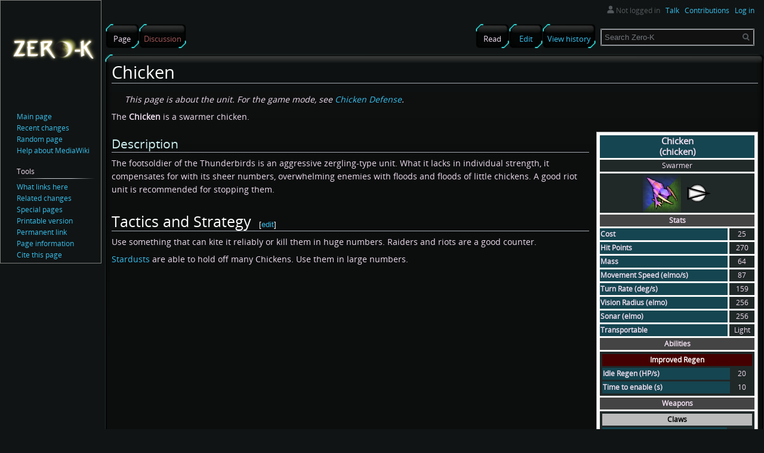

--- FILE ---
content_type: text/html; charset=UTF-8
request_url: https://zero-k.info/mediawiki/Chicken
body_size: 36583
content:
<!DOCTYPE html>
<html class="client-nojs" lang="en" dir="ltr">
<head>
<meta charset="UTF-8"/>
<title>Chicken - Zero-K</title>
<script>document.documentElement.className="client-js";RLCONF={"wgCanonicalNamespace":"","wgCanonicalSpecialPageName":!1,"wgNamespaceNumber":0,"wgPageName":"Chicken","wgTitle":"Chicken","wgCurRevisionId":9395,"wgRevisionId":9395,"wgArticleId":463,"wgIsArticle":!0,"wgIsRedirect":!1,"wgAction":"view","wgUserName":null,"wgUserGroups":["*"],"wgCategories":["Units"],"wgBreakFrames":!1,"wgPageContentLanguage":"en","wgPageContentModel":"wikitext","wgSeparatorTransformTable":["",""],"wgDigitTransformTable":["",""],"wgDefaultDateFormat":"dmy","wgMonthNames":["","January","February","March","April","May","June","July","August","September","October","November","December"],"wgMonthNamesShort":["","Jan","Feb","Mar","Apr","May","Jun","Jul","Aug","Sep","Oct","Nov","Dec"],"wgRelevantPageName":"Chicken","wgRelevantArticleId":463,"wgRequestId":"cc4b0e10f1dabb099fb86e8a","wgCSPNonce":!1,"wgIsProbablyEditable":!0,"wgRelevantPageIsProbablyEditable":!0,"wgRestrictionEdit":[],"wgRestrictionMove":[]
,"wgMediaViewerOnClick":!0,"wgMediaViewerEnabledByDefault":!0};RLSTATE={"site.styles":"ready","noscript":"ready","user.styles":"ready","user":"ready","user.options":"ready","user.tokens":"loading","mediawiki.legacy.shared":"ready","mediawiki.legacy.commonPrint":"ready","mediawiki.skinning.interface":"ready","skins.vector.styles":"ready"};RLPAGEMODULES=["site","mediawiki.page.startup","mediawiki.page.ready","mediawiki.searchSuggest","ext.HighlightjsIntegration","skins.vector.js"];</script>
<script>(RLQ=window.RLQ||[]).push(function(){mw.loader.implement("user.tokens@tffin",function($,jQuery,require,module){/*@nomin*/mw.user.tokens.set({"editToken":"+\\","patrolToken":"+\\","watchToken":"+\\","csrfToken":"+\\"});
});});</script>
<link rel="stylesheet" href="/mediawiki/load.php?lang=en&amp;modules=mediawiki.legacy.commonPrint%2Cshared%7Cmediawiki.skinning.interface%7Cskins.vector.styles&amp;only=styles&amp;skin=vector"/>
<script async="" src="/mediawiki/load.php?lang=en&amp;modules=startup&amp;only=scripts&amp;raw=1&amp;skin=vector"></script>
<meta name="ResourceLoaderDynamicStyles" content=""/>
<link rel="stylesheet" href="/mediawiki/load.php?lang=en&amp;modules=site.styles&amp;only=styles&amp;skin=vector"/>
<meta name="generator" content="MediaWiki 1.34.1"/>
<link rel="alternate" type="application/x-wiki" title="Edit" href="/mediawiki/index.php?title=Chicken&amp;action=edit"/>
<link rel="edit" title="Edit" href="/mediawiki/index.php?title=Chicken&amp;action=edit"/>
<link rel="shortcut icon" href="/favicon.ico"/>
<link rel="search" type="application/opensearchdescription+xml" href="/mediawiki/opensearch_desc.php" title="Zero-K (en)"/>
<link rel="EditURI" type="application/rsd+xml" href="//zero-k.info/mediawiki/api.php?action=rsd"/>
<link rel="license" href="https://creativecommons.org/licenses/by-sa/3.0/"/>
<link rel="alternate" type="application/atom+xml" title="Zero-K Atom feed" href="/mediawiki/index.php?title=Special:RecentChanges&amp;feed=atom"/>
<!--[if lt IE 9]><script src="/mediawiki/resources/lib/html5shiv/html5shiv.js"></script><![endif]-->
</head>
<body class="mediawiki ltr sitedir-ltr mw-hide-empty-elt ns-0 ns-subject mw-editable page-Chicken rootpage-Chicken skin-vector action-view">
<div id="mw-page-base" class="noprint"></div>
<div id="mw-head-base" class="noprint"></div>
<div id="content" class="mw-body" role="main">
	<a id="top"></a>
	
	<div class="mw-indicators mw-body-content">
</div>

	<h1 id="firstHeading" class="firstHeading" lang="en">Chicken</h1>
	
	<div id="bodyContent" class="mw-body-content">
		<div id="siteSub" class="noprint">From Zero-K</div>
		<div id="contentSub"></div>
		
		
		
		<div id="jump-to-nav"></div>
		<a class="mw-jump-link" href="#mw-head">Jump to navigation</a>
		<a class="mw-jump-link" href="#p-search">Jump to search</a>
		<div id="mw-content-text" lang="en" dir="ltr" class="mw-content-ltr"><div class="mw-parser-output"><dl><dd><i>This page is about the unit. For the game mode, see <a href="/mediawiki/Chicken_Defense" title="Chicken Defense">Chicken Defense</a>.</i></dd></dl>
<p>The <b>Chicken</b> is a swarmer chicken.
</p>
<table class="infobox" style="width:22em"><tbody><tr><th colspan="2" style="text-align:center;font-size:125%;font-weight:bold">Chicken<br />(chicken)</th></tr><tr><td colspan="2" style="text-align:center">
Swarmer</td></tr><tr><td colspan="2" style="text-align:center">
<img src="//manual.zero-k.info/unitpics/chicken.png" alt="Chicken" />&#32;<img src="//manual.zero-k.info/icons/chicken.png" height="48" alt="chicken" /></td></tr><tr><th colspan="2" style="text-align:center;background:#444;">Stats</th></tr><tr><th scope="row">Cost</th><td style="text-align: center;">
25</td></tr><tr><th scope="row">Hit Points</th><td style="text-align: center;">
270</td></tr><tr><th scope="row">Mass</th><td style="text-align: center;">
64</td></tr><tr><th scope="row">Movement Speed (elmo/s)</th><td style="text-align: center;">
87</td></tr><tr><th scope="row">Turn Rate (deg/s)</th><td style="text-align: center;">
159</td></tr><tr><th scope="row">Vision Radius (elmo)</th><td style="text-align: center;">
256</td></tr><tr><th scope="row">Sonar (elmo)</th><td style="text-align: center;">
256</td></tr><tr><th scope="row">Transportable</th><td style="text-align: center;">
Light</td></tr><tr><th colspan="2" style="text-align:center;background:#444;">Abilities</th></tr><tr><td colspan="2" style="text-align:center;text-align: center;">
<table class="infobox" style="padding:0;border:none;margin:0;width:auto;min-width:100%;font-size:100%;clear:none;float:none;background-color:transparent"><tbody><tr><th colspan="2" style="text-align:center;color:#fff; background:#400;">Improved Regen</th></tr><tr><th scope="row">Idle Regen (HP/s)</th><td style="text-align: center;">
20</td></tr><tr><th scope="row">Time to enable (s)</th><td style="text-align: center;">
10</td></tr></tbody></table></td></tr><tr><th colspan="2" style="text-align:center;background:#444;">Weapons</th></tr><tr><td colspan="2" style="text-align:center;text-align: center;">
<table class="infobox" style="padding:0;border:none;margin:0;width:auto;min-width:100%;font-size:100%;clear:none;float:none;background-color:transparent"><tbody><tr><th colspan="2" style="text-align:center;color:#000; background:#bbb;">Claws</th></tr><tr><th scope="row">Damage</th><td style="text-align: center;">
80</td></tr><tr><th scope="row">Reload Time (s)</th><td style="text-align: center;">
1.20</td></tr><tr><th scope="row">Damage per Second</th><td style="text-align: center;">
67</td></tr><tr><th scope="row">Range (elmo)</th><td style="text-align: center;">
80</td></tr><tr><th scope="row">Projectile Speed (elmo/s)</th><td style="text-align: center;">
500</td></tr><tr><th scope="row">Firing arc (deg)</th><td style="text-align: center;">
120</td></tr><tr><td colspan="2" style="text-align:center;text-align: center;">
Ignores shields</td></tr><tr><td colspan="2" style="text-align:center;text-align: center;">
Water capable</td></tr></tbody></table></td></tr></tbody></table>
<h2><span class="mw-headline" id="Description">Description</span></h2>
<p>The footsoldier of the Thunderbirds is an aggressive zergling-type unit. What it lacks in individual strength, it compensates for with its sheer numbers, overwhelming enemies with floods and floods of little chickens. A good riot unit is recommended for stopping them.
</p>
<h1><span class="mw-headline" id="Tactics_and_Strategy">Tactics and Strategy</span><span class="mw-editsection"><span class="mw-editsection-bracket">[</span><a href="/mediawiki/index.php?title=Chicken&amp;action=edit&amp;section=1" title="Edit section: Tactics and Strategy">edit</a><span class="mw-editsection-bracket">]</span></span></h1>
<p>Use something that can kite it reliably or kill them in huge numbers. Raiders and riots are a good counter.
</p><p><a href="/mediawiki/Stardust" title="Stardust">Stardusts</a> are able to hold off many Chickens. Use them in large numbers.
</p>
<div role="navigation" class="navbox" aria-labelledby="Units" style="padding:3px"><table class="nowraplinks collapsible uncollapsed navbox-inner" style="border-spacing:0;background:transparent;color:inherit"><tbody><tr><th scope="col" class="navbox-title" colspan="2"><div class="plainlinks hlist navbar mini"><ul><li class="nv-view"><a href="/mediawiki/Template:Navbox_units" title="Template:Navbox units"><abbr title="View this template" style=";;background:none transparent;border:none;">v</abbr></a></li><li class="nv-talk"><a href="/mediawiki/Template_talk:Navbox_units" title="Template talk:Navbox units"><abbr title="Discuss this template" style=";;background:none transparent;border:none;">t</abbr></a></li><li class="nv-edit"><a rel="nofollow" class="external text" href="//zero-k.info/mediawiki/index.php?title=Template:Navbox_units&amp;action=edit"><abbr title="Edit this template" style=";;background:none transparent;border:none;">e</abbr></a></li></ul></div><div id="Units" style="font-size:114%"><a href="/mediawiki/Units" title="Units">Units</a></div></th></tr><tr style="height:2px"><td colspan="2"></td></tr><tr><th scope="row" class="navbox-group"><a href="/mediawiki/Cloakbot_Factory" title="Cloakbot Factory">Cloakbots</a></th><td class="navbox-list navbox-odd hlist" style="text-align:left;border-left-width:2px;border-left-style:solid;width:100%;padding:0px"><div style="padding:0em 0.25em">
<ul><li><a href="/mediawiki/Conjurer" title="Conjurer">Conjurer</a></li>
<li><a href="/mediawiki/Glaive" title="Glaive">Glaive</a></li>
<li><a href="/mediawiki/Scythe" title="Scythe">Scythe</a></li>
<li><a href="/mediawiki/Ronin" title="Ronin">Ronin</a></li>
<li><a href="/mediawiki/Reaver" title="Reaver">Reaver</a></li>
<li><a href="/mediawiki/Knight" title="Knight">Knight</a></li>
<li><a href="/mediawiki/Sling" title="Sling">Sling</a></li>
<li><a href="/mediawiki/Phantom" title="Phantom">Phantom</a></li>
<li><a href="/mediawiki/Gremlin" title="Gremlin">Gremlin</a></li>
<li><a href="/mediawiki/Imp" title="Imp">Imp</a></li>
<li><a href="/mediawiki/Iris" title="Iris">Iris</a></li></ul>
</div></td></tr><tr style="height:2px"><td colspan="2"></td></tr><tr><th scope="row" class="navbox-group"><a href="/mediawiki/Shieldbot_Factory" title="Shieldbot Factory">Shieldbots</a></th><td class="navbox-list navbox-even hlist" style="text-align:left;border-left-width:2px;border-left-style:solid;width:100%;padding:0px"><div style="padding:0em 0.25em">
<ul><li><a href="/mediawiki/Convict" title="Convict">Convict</a></li>
<li><a href="/mediawiki/Dirtbag" title="Dirtbag">Dirtbag</a></li>
<li><a href="/mediawiki/Bandit" title="Bandit">Bandit</a></li>
<li><a href="/mediawiki/Rogue" title="Rogue">Rogue</a></li>
<li><a href="/mediawiki/Thug" title="Thug">Thug</a></li>
<li><a href="/mediawiki/Outlaw" title="Outlaw">Outlaw</a></li>
<li><a href="/mediawiki/Felon" title="Felon">Felon</a></li>
<li><a href="/mediawiki/Racketeer" title="Racketeer">Racketeer</a></li>
<li><a href="/mediawiki/Vandal" title="Vandal">Vandal</a></li>
<li><a href="/mediawiki/Snitch" title="Snitch">Snitch</a></li>
<li><a href="/mediawiki/Aspis" title="Aspis">Aspis</a></li></ul>
</div></td></tr><tr style="height:2px"><td colspan="2"></td></tr><tr><th scope="row" class="navbox-group"><a href="/mediawiki/Rover_Assembly" title="Rover Assembly">Rovers</a></th><td class="navbox-list navbox-odd hlist" style="text-align:left;border-left-width:2px;border-left-style:solid;width:100%;padding:0px"><div style="padding:0em 0.25em">
<ul><li><a href="/mediawiki/Mason" title="Mason">Mason</a></li>
<li><a href="/mediawiki/Dart" title="Dart">Dart</a></li>
<li><a href="/mediawiki/Scorcher" title="Scorcher">Scorcher</a></li>
<li><a href="/mediawiki/Fencer" title="Fencer">Fencer</a></li>
<li><a href="/mediawiki/Ripper" title="Ripper">Ripper</a></li>
<li><a href="/mediawiki/Ravager" title="Ravager">Ravager</a></li>
<li><a href="/mediawiki/Dominatrix" title="Dominatrix">Dominatrix</a></li>
<li><a href="/mediawiki/Badger" title="Badger">Badger</a></li>
<li><a href="/mediawiki/Impaler" title="Impaler">Impaler</a></li>
<li><a href="/mediawiki/Crasher" title="Crasher">Crasher</a></li></ul>
</div></td></tr><tr style="height:2px"><td colspan="2"></td></tr><tr><th scope="row" class="navbox-group"><a href="/mediawiki/Hovercraft_Platform" title="Hovercraft Platform">Hovercraft</a></th><td class="navbox-list navbox-even hlist" style="text-align:left;border-left-width:2px;border-left-style:solid;width:100%;padding:0px"><div style="padding:0em 0.25em">
<ul><li><a href="/mediawiki/Quill" title="Quill">Quill</a></li>
<li><a href="/mediawiki/Dagger" title="Dagger">Dagger</a></li>
<li><a href="/mediawiki/Scalpel" title="Scalpel">Scalpel</a></li>
<li><a href="/mediawiki/Halberd" title="Halberd">Halberd</a></li>
<li><a href="/mediawiki/Claymore" title="Claymore">Claymore</a></li>
<li><a href="/mediawiki/Mace" title="Mace">Mace</a></li>
<li><a href="/mediawiki/Lance" title="Lance">Lance</a></li>
<li><a href="/mediawiki/Flail" title="Flail">Flail</a></li>
<li><a href="/mediawiki/Bolas" title="Bolas">Bolas</a></li></ul>
</div></td></tr><tr style="height:2px"><td colspan="2"></td></tr><tr><th scope="row" class="navbox-group"><a href="/mediawiki/Gunship_Plant" title="Gunship Plant">Gunships</a></th><td class="navbox-list navbox-odd hlist" style="text-align:left;border-left-width:2px;border-left-style:solid;width:100%;padding:0px"><div style="padding:0em 0.25em">
<ul><li><a href="/mediawiki/Wasp" title="Wasp">Wasp</a></li>
<li><a href="/mediawiki/Blastwing" title="Blastwing">Blastwing</a></li>
<li><a href="/mediawiki/Gnat" title="Gnat">Gnat</a></li>
<li><a href="/mediawiki/Locust" title="Locust">Locust</a></li>
<li><a href="/mediawiki/Harpy" title="Harpy">Harpy</a></li>
<li><a href="/mediawiki/Nimbus" title="Nimbus">Nimbus</a></li>
<li><a href="/mediawiki/Revenant" title="Revenant">Revenant</a></li>
<li><a href="/mediawiki/Krow" title="Krow">Krow</a></li>
<li><a href="/mediawiki/Trident" title="Trident">Trident</a></li>
<li><a href="/mediawiki/Charon" title="Charon">Charon</a></li>
<li><a href="/mediawiki/Hercules" title="Hercules">Hercules</a></li></ul>
</div></td></tr><tr style="height:2px"><td colspan="2"></td></tr><tr><th scope="row" class="navbox-group"><a href="/mediawiki/Airplane_Plant" title="Airplane Plant">Airplanes</a></th><td class="navbox-list navbox-even hlist" style="text-align:left;border-left-width:2px;border-left-style:solid;width:100%;padding:0px"><div style="padding:0em 0.25em">
<ul><li><a href="/mediawiki/Crane" title="Crane">Crane</a></li>
<li><a href="/mediawiki/Swift" title="Swift">Swift</a></li>
<li><a href="/mediawiki/Raptor" title="Raptor">Raptor</a></li>
<li><a href="/mediawiki/Raven" title="Raven">Raven</a></li>
<li><a href="/mediawiki/Magpie" title="Magpie">Magpie</a></li>
<li><a href="/mediawiki/Phoenix" title="Phoenix">Phoenix</a></li>
<li><a href="/mediawiki/Thunderbird" title="Thunderbird">Thunderbird</a></li>
<li><a href="/mediawiki/Likho" title="Likho">Likho</a></li>
<li><a href="/mediawiki/Odin" title="Odin">Odin</a></li>
<li><a href="/mediawiki/Sparrow" title="Sparrow">Sparrow</a></li>
<li><a href="/mediawiki/Owl" title="Owl">Owl</a></li></ul>
</div></td></tr><tr style="height:2px"><td colspan="2"></td></tr><tr><th scope="row" class="navbox-group"><a href="/mediawiki/Spider_Factory" title="Spider Factory">Spiders</a></th><td class="navbox-list navbox-odd hlist" style="text-align:left;border-left-width:2px;border-left-style:solid;width:100%;padding:0px"><div style="padding:0em 0.25em">
<ul><li><a href="/mediawiki/Weaver" title="Weaver">Weaver</a></li>
<li><a href="/mediawiki/Flea" title="Flea">Flea</a></li>
<li><a href="/mediawiki/Hermit" title="Hermit">Hermit</a></li>
<li><a href="/mediawiki/Venom" title="Venom">Venom</a></li>
<li><a href="/mediawiki/Redback" title="Redback">Redback</a></li>
<li><a href="/mediawiki/Recluse" title="Recluse">Recluse</a></li>
<li><a href="/mediawiki/Crab" title="Crab">Crab</a></li>
<li><a href="/mediawiki/Tarantula" title="Tarantula">Tarantula</a></li>
<li><a href="/mediawiki/Widow" title="Widow">Widow</a></li></ul>
</div></td></tr><tr style="height:2px"><td colspan="2"></td></tr><tr><th scope="row" class="navbox-group"><a href="/mediawiki/Jumpbot_Factory" title="Jumpbot Factory">Jumpbots</a></th><td class="navbox-list navbox-even hlist" style="text-align:left;border-left-width:2px;border-left-style:solid;width:100%;padding:0px"><div style="padding:0em 0.25em">
<ul><li><a href="/mediawiki/Constable" title="Constable">Constable</a></li>
<li><a href="/mediawiki/Puppy" title="Puppy">Puppy</a></li>
<li><a href="/mediawiki/Pyro" title="Pyro">Pyro</a></li>
<li><a href="/mediawiki/Placeholder" title="Placeholder">Placeholder</a></li>
<li><a href="/mediawiki/Moderator" title="Moderator">Moderator</a></li>
<li><a href="/mediawiki/Jack" title="Jack">Jack</a></li>
<li><a href="/mediawiki/Jugglenaut" title="Jugglenaut">Jugglenaut</a></li>
<li><a href="/mediawiki/Firewalker" title="Firewalker">Firewalker</a></li>
<li><a href="/mediawiki/Toad" title="Toad">Toad</a></li>
<li><a href="/mediawiki/Skuttle" title="Skuttle">Skuttle</a></li></ul>
</div></td></tr><tr style="height:2px"><td colspan="2"></td></tr><tr><th scope="row" class="navbox-group"><a href="/mediawiki/Tank_Foundry" title="Tank Foundry">Tanks</a></th><td class="navbox-list navbox-odd hlist" style="text-align:left;border-left-width:2px;border-left-style:solid;width:100%;padding:0px"><div style="padding:0em 0.25em">
<ul><li><a href="/mediawiki/Welder" title="Welder">Welder</a></li>
<li><a href="/mediawiki/Kodachi" title="Kodachi">Kodachi</a></li>
<li><a href="/mediawiki/Blitz" title="Blitz">Blitz</a></li>
<li><a href="/mediawiki/Ogre" title="Ogre">Ogre</a></li>
<li><a href="/mediawiki/Minotaur" title="Minotaur">Minotaur</a></li>
<li><a href="/mediawiki/Cyclops" title="Cyclops">Cyclops</a></li>
<li><a href="/mediawiki/Emissary" title="Emissary">Emissary</a></li>
<li><a href="/mediawiki/Tremor" title="Tremor">Tremor</a></li>
<li><a href="/mediawiki/Ettin" title="Ettin">Ettin</a></li></ul>
</div></td></tr><tr style="height:2px"><td colspan="2"></td></tr><tr><th scope="row" class="navbox-group"><a href="/mediawiki/Amphbot_Factory" title="Amphbot Factory">Amphbots</a></th><td class="navbox-list navbox-even hlist" style="text-align:left;border-left-width:2px;border-left-style:solid;width:100%;padding:0px"><div style="padding:0em 0.25em">
<ul><li><a href="/mediawiki/Conch" title="Conch">Conch</a></li>
<li><a href="/mediawiki/Duck" title="Duck">Duck</a></li>
<li><a href="/mediawiki/Archer" title="Archer">Archer</a></li>
<li><a href="/mediawiki/Bulkhead" title="Bulkhead">Bulkhead</a></li>
<li><a href="/mediawiki/Buoy" title="Buoy">Buoy</a></li>
<li><a href="/mediawiki/Scallop" title="Scallop">Scallop</a></li>
<li><a href="/mediawiki/Grizzly" title="Grizzly">Grizzly</a></li>
<li><a href="/mediawiki/Angler" title="Angler">Angler</a></li>
<li><a href="/mediawiki/Limpet" title="Limpet">Limpet</a></li>
<li><a href="/mediawiki/Lobster" title="Lobster">Lobster</a></li>
<li><a href="/mediawiki/Djinn" title="Djinn">Djinn</a></li></ul>
</div></td></tr><tr style="height:2px"><td colspan="2"></td></tr><tr><th scope="row" class="navbox-group"><a href="/mediawiki/Shipyard" title="Shipyard">Ships</a></th><td class="navbox-list navbox-odd hlist" style="text-align:left;border-left-width:2px;border-left-style:solid;width:100%;padding:0px"><div style="padding:0em 0.25em">
<ul><li><a href="/mediawiki/Mariner" title="Mariner">Mariner</a></li>
<li><a href="/mediawiki/Cutter" title="Cutter">Cutter</a></li>
<li><a href="/mediawiki/Hunter" title="Hunter">Hunter</a></li>
<li><a href="/mediawiki/Seawolf" title="Seawolf">Seawolf</a></li>
<li><a href="/mediawiki/Corsair" title="Corsair">Corsair</a></li>
<li><a href="/mediawiki/Mistral" title="Mistral">Mistral</a></li>
<li><a href="/mediawiki/Siren" title="Siren">Siren</a></li>
<li><a href="/mediawiki/Envoy" title="Envoy">Envoy</a></li>
<li><a href="/mediawiki/Zephyr" title="Zephyr">Zephyr</a></li></ul>
</div></td></tr><tr style="height:2px"><td colspan="2"></td></tr><tr><th scope="row" class="navbox-group"><a href="/mediawiki/Strider_Hub" title="Strider Hub">Striders</a></th><td class="navbox-list navbox-even hlist" style="text-align:left;border-left-width:2px;border-left-style:solid;width:100%;padding:0px"><div style="padding:0em 0.25em">
<ul><li><a href="/mediawiki/Athena" title="Athena">Athena</a></li>
<li><a href="/mediawiki/Ultimatum" title="Ultimatum">Ultimatum</a></li>
<li><a href="/mediawiki/Scorpion" title="Scorpion">Scorpion</a></li>
<li><a href="/mediawiki/Dante" title="Dante">Dante</a></li>
<li><a href="/mediawiki/Merlin" title="Merlin">Merlin</a></li>
<li><a href="/mediawiki/Funnelweb" title="Funnelweb">Funnelweb</a></li>
<li><a href="/mediawiki/Paladin" title="Paladin">Paladin</a></li>
<li><a href="/mediawiki/Detriment" title="Detriment">Detriment</a></li>
<li><a href="/mediawiki/Shogun" title="Shogun">Shogun</a></li>
<li><a href="/mediawiki/Reef" title="Reef">Reef</a></li>
<li><a href="/mediawiki/Scylla" title="Scylla">Scylla</a></li></ul>
</div></td></tr><tr style="height:2px"><td colspan="2"></td></tr><tr><th scope="row" class="navbox-group"><a href="/mediawiki/Missile_Silo" title="Missile Silo">Tactical Missiles</a></th><td class="navbox-list navbox-odd hlist" style="text-align:left;border-left-width:2px;border-left-style:solid;width:100%;padding:0px"><div style="padding:0em 0.25em">
<ul><li><a href="/mediawiki/Eos" title="Eos">Eos</a></li>
<li><a href="/mediawiki/Quake" title="Quake">Quake</a></li>
<li><a href="/mediawiki/Shockley" title="Shockley">Shockley</a></li>
<li><a href="/mediawiki/Inferno" title="Inferno">Inferno</a></li>
<li><a href="/mediawiki/Zeno" title="Zeno">Zeno</a></li></ul>
</div></td></tr><tr style="height:2px"><td colspan="2"></td></tr><tr><th scope="row" class="navbox-group">Other Units</th><td class="navbox-list navbox-even hlist" style="text-align:left;border-left-width:2px;border-left-style:solid;width:100%;padding:0px"><div style="padding:0em 0.25em">
<ul><li><a href="/mediawiki/Commander" title="Commander">Commander</a></li>
<li><a href="/mediawiki/Firefly" title="Firefly">Firefly</a></li>
<li><a href="/mediawiki/Viper" title="Viper">Viper</a></li>
<li><a href="/mediawiki/Gull" title="Gull">Gull</a></li>
<li><a href="/mediawiki/Glint" title="Glint">Glint</a></li></ul>
</div></td></tr><tr style="height:2px"><td colspan="2"></td></tr><tr><th scope="row" class="navbox-group"><a href="/mediawiki/Chicken_Defense" title="Chicken Defense">Chickens</a></th><td class="navbox-list navbox-odd hlist" style="text-align:left;border-left-width:2px;border-left-style:solid;width:100%;padding:0px"><div style="padding:0em 0.25em">
<ul><li><a class="mw-selflink selflink">Chicken</a></li>
<li><a href="/mediawiki/Pigeon" title="Pigeon">Pigeon</a></li>
<li><a href="/mediawiki/Spiker" title="Spiker">Spiker</a></li>
<li><a href="/mediawiki/Cockatrice" title="Cockatrice">Cockatrice</a></li>
<li><a href="/mediawiki/Lobber" title="Lobber">Lobber</a></li>
<li><a href="/mediawiki/Wurm" title="Wurm">Wurm</a></li>
<li><a href="/mediawiki/Roc" title="Roc">Roc</a></li>
<li><a href="/mediawiki/Sporeshooter" title="Sporeshooter">Sporeshooter</a></li>
<li><a href="/mediawiki/Leaper" title="Leaper">Leaper</a></li>
<li><a href="/mediawiki/Talon" title="Talon">Talon</a></li>
<li><a href="/mediawiki/Basilisk" title="Basilisk">Basilisk</a></li>
<li><a href="/mediawiki/Blobber" title="Blobber">Blobber</a></li>
<li><a href="/mediawiki/Blimpy" title="Blimpy">Blimpy</a></li>
<li><a href="/mediawiki/Tiamat" title="Tiamat">Tiamat</a></li>
<li><a href="/mediawiki/White_Dragon" title="White Dragon">White Dragon</a></li>
<li><a href="/mediawiki/Chicken_Queen" title="Chicken Queen">Chicken Queen</a> (<a href="/mediawiki/Chicken_Flyer_Queen" title="Chicken Flyer Queen">flying</a>)</li>
<li><a href="/mediawiki/Digger" title="Digger">Digger</a></li>
<li><a href="/mediawiki/Dodo" title="Dodo">Dodo</a></li>
<li><a href="/mediawiki/Spidermonkey" title="Spidermonkey">Spidermonkey</a></li>
<li><a href="/mediawiki/Blooper" title="Blooper">Blooper</a></li></ul>
</div></td></tr><tr style="height:2px"><td colspan="2"></td></tr><tr><th scope="row" class="navbox-group">Unused Units</th><td class="navbox-list navbox-even hlist" style="text-align:left;border-left-width:2px;border-left-style:solid;width:100%;padding:0px"><div style="padding:0em 0.25em">
<ul><li><a href="/mediawiki/Nebula" title="Nebula">Nebula</a></li>
<li><a href="/mediawiki/Spicula" title="Spicula">Spicula</a></li>
<li><a href="/mediawiki/Kestrel" title="Kestrel">Kestrel</a></li>
<li><a href="/mediawiki/Eclipse" title="Eclipse">Eclipse</a></li>
<li><a href="/mediawiki/index.php?title=Grebe&amp;action=edit&amp;redlink=1" class="new" title="Grebe (page does not exist)">Grebe</a></li>
<li><a href="/mediawiki/index.php?title=Dampener&amp;action=edit&amp;redlink=1" class="new" title="Dampener (page does not exist)">Dampener</a></li>
<li><a href="/mediawiki/index.php?title=Punisher&amp;action=edit&amp;redlink=1" class="new" title="Punisher (page does not exist)">Punisher</a></li>
<li><a href="/mediawiki/Trisula" title="Trisula">Trisula</a></li>
<li><a href="/mediawiki/Morningstar" title="Morningstar">Morningstar</a></li>
<li><a href="/mediawiki/Lancelet" title="Lancelet">Lancelet</a></li>
<li><a href="/mediawiki/index.php?title=Anarchid&amp;action=edit&amp;redlink=1" class="new" title="Anarchid (page does not exist)">Anarchid</a></li>
<li><a href="/mediawiki/Vanquisher" title="Vanquisher">Vanquisher</a></li>
<li><a href="/mediawiki/Listener" title="Listener">Listener</a> (<a href="/mediawiki/Listener_(burrowed)" title="Listener (burrowed)">burrowed</a>)</li>
<li><a href="/mediawiki/Chicken_Queen_(old)" title="Chicken Queen (old)">Chicken Queen (old)</a></li>
<li><a href="/mediawiki/Chicken_Brood_Queen" title="Chicken Brood Queen">Chicken Brood Queen</a></li></ul>
</div></td></tr><tr style="height:2px"><td colspan="2"></td></tr><tr><th scope="row" class="navbox-group">Removed Units</th><td class="navbox-list navbox-odd hlist" style="text-align:left;border-left-width:2px;border-left-style:solid;width:100%;padding:0px"><div style="padding:0em 0.25em">
<ul><li><a href="/mediawiki/Daimyo" title="Daimyo">Daimyo</a></li>
<li><a href="/mediawiki/Surfboard" title="Surfboard">Surfboard</a></li></ul>
</div></td></tr><tr style="height:2px"><td colspan="2"></td></tr><tr><td class="navbox-abovebelow" colspan="2"><div><a href="/mediawiki/Buildings" title="Buildings">Buildings</a></div></td></tr></tbody></table></div>

<!-- 
NewPP limit report
Cached time: 20260122133724
Cache expiry: 86400
Dynamic content: false
Complications: []
CPU time usage: 0.078 seconds
Real time usage: 4.722 seconds
Preprocessor visited node count: 824/1000000
Preprocessor generated node count: 0/1000000
Post‐expand include size: 41846/2097152 bytes
Template argument size: 2123/2097152 bytes
Highest expansion depth: 15/40
Expensive parser function count: 1/100
Unstrip recursion depth: 0/20
Unstrip post‐expand size: 0/5000000 bytes
-->
<!--
Transclusion expansion time report (%,ms,calls,template)
158.21% 7405.615      3 Template:Infobox
100.00% 4680.764      1 -total
 97.95% 4584.967      1 Template:Autoinfobox_zkunit
 97.89% 4581.842      1 Template:Infobox_zkunit
  2.04%   95.699      1 Template:Navbox_units
  1.99%   92.965      1 Template:Navbox
  0.52%   24.449      1 Template:Purge
  0.24%   11.002      1 Template:Unit_image
-->

<!-- Saved in parser cache with key wikidb229-mw_:pcache:idhash:463-0!canonical and timestamp 20260122133719 and revision id 9395
 -->
</div></div>
		
		<div class="printfooter">Retrieved from "<a dir="ltr" href="https://zero-k.info/mediawiki/index.php?title=Chicken&amp;oldid=9395">https://zero-k.info/mediawiki/index.php?title=Chicken&amp;oldid=9395</a>"</div>
		
		<div id="catlinks" class="catlinks" data-mw="interface"><div id="mw-normal-catlinks" class="mw-normal-catlinks"><a href="/mediawiki/Special:Categories" title="Special:Categories">Category</a>: <ul><li><a href="/mediawiki/Category:Units" title="Category:Units">Units</a></li></ul></div></div>
		<div class="visualClear"></div>
		
	</div>
</div>


		<div id="mw-navigation">
			<h2>Navigation menu</h2>
			<div id="mw-head">
									<div id="p-personal" role="navigation" aria-labelledby="p-personal-label">
						<h3 id="p-personal-label">Personal tools</h3>
						<ul>
							<li id="pt-anonuserpage">Not logged in</li><li id="pt-anontalk"><a href="/mediawiki/Special:MyTalk" title="Discussion about edits from this IP address [n]" accesskey="n">Talk</a></li><li id="pt-anoncontribs"><a href="/mediawiki/Special:MyContributions" title="A list of edits made from this IP address [y]" accesskey="y">Contributions</a></li><li id="pt-login"><a href="/mediawiki/index.php?title=Special:UserLogin&amp;returnto=Chicken" title="You are encouraged to log in; however, it is not mandatory [o]" accesskey="o">Log in</a></li>						</ul>
					</div>
									<div id="left-navigation">
										<div id="p-namespaces" role="navigation" class="vectorTabs" aria-labelledby="p-namespaces-label">
						<h3 id="p-namespaces-label">Namespaces</h3>
						<ul>
							<li id="ca-nstab-main" class="selected"><span><a href="/mediawiki/Chicken" title="View the content page [c]" accesskey="c">Page</a></span></li><li id="ca-talk" class="new"><span><a href="/mediawiki/index.php?title=Talk:Chicken&amp;action=edit&amp;redlink=1" rel="discussion" title="Discussion about the content page (page does not exist) [t]" accesskey="t">Discussion</a></span></li>						</ul>
					</div>
										<div id="p-variants" role="navigation" class="vectorMenu emptyPortlet" aria-labelledby="p-variants-label">
												<input type="checkbox" class="vectorMenuCheckbox" aria-labelledby="p-variants-label" />
						<h3 id="p-variants-label">
							<span>Variants</span>
						</h3>
						<ul class="menu">
													</ul>
					</div>
									</div>
				<div id="right-navigation">
										<div id="p-views" role="navigation" class="vectorTabs" aria-labelledby="p-views-label">
						<h3 id="p-views-label">Views</h3>
						<ul>
							<li id="ca-view" class="collapsible selected"><span><a href="/mediawiki/Chicken">Read</a></span></li><li id="ca-edit" class="collapsible"><span><a href="/mediawiki/index.php?title=Chicken&amp;action=edit" title="Edit this page [e]" accesskey="e">Edit</a></span></li><li id="ca-history" class="collapsible"><span><a href="/mediawiki/index.php?title=Chicken&amp;action=history" title="Past revisions of this page [h]" accesskey="h">View history</a></span></li>						</ul>
					</div>
										<div id="p-cactions" role="navigation" class="vectorMenu emptyPortlet" aria-labelledby="p-cactions-label">
						<input type="checkbox" class="vectorMenuCheckbox" aria-labelledby="p-cactions-label" />
						<h3 id="p-cactions-label"><span>More</span></h3>
						<ul class="menu">
													</ul>
					</div>
										<div id="p-search" role="search">
						<h3>
							<label for="searchInput">Search</label>
						</h3>
						<form action="/mediawiki/index.php" id="searchform">
							<div id="simpleSearch">
								<input type="search" name="search" placeholder="Search Zero-K" title="Search Zero-K [f]" accesskey="f" id="searchInput"/><input type="hidden" value="Special:Search" name="title"/><input type="submit" name="fulltext" value="Search" title="Search the pages for this text" id="mw-searchButton" class="searchButton mw-fallbackSearchButton"/><input type="submit" name="go" value="Go" title="Go to a page with this exact name if it exists" id="searchButton" class="searchButton"/>							</div>
						</form>
					</div>
									</div>
			</div>
			<div id="mw-panel">
				<div id="p-logo" role="banner"><a class="mw-wiki-logo" href="/mediawiki/Main_Page" title="Visit the main page"></a></div>
						<div class="portal" role="navigation" id="p-navigation" aria-labelledby="p-navigation-label">
			<h3 id="p-navigation-label">Navigation</h3>
			<div class="body">
								<ul>
					<li id="n-mainpage-description"><a href="/mediawiki/Main_Page" title="Visit the main page [z]" accesskey="z">Main page</a></li><li id="n-recentchanges"><a href="/mediawiki/Special:RecentChanges" title="A list of recent changes in the wiki [r]" accesskey="r">Recent changes</a></li><li id="n-randompage"><a href="/mediawiki/Special:Random" title="Load a random page [x]" accesskey="x">Random page</a></li><li id="n-help-mediawiki"><a href="https://www.mediawiki.org/wiki/Special:MyLanguage/Help:Contents">Help about MediaWiki</a></li>				</ul>
							</div>
		</div>
			<div class="portal" role="navigation" id="p-tb" aria-labelledby="p-tb-label">
			<h3 id="p-tb-label">Tools</h3>
			<div class="body">
								<ul>
					<li id="t-whatlinkshere"><a href="/mediawiki/Special:WhatLinksHere/Chicken" title="A list of all wiki pages that link here [j]" accesskey="j">What links here</a></li><li id="t-recentchangeslinked"><a href="/mediawiki/Special:RecentChangesLinked/Chicken" rel="nofollow" title="Recent changes in pages linked from this page [k]" accesskey="k">Related changes</a></li><li id="t-specialpages"><a href="/mediawiki/Special:SpecialPages" title="A list of all special pages [q]" accesskey="q">Special pages</a></li><li id="t-print"><a href="/mediawiki/index.php?title=Chicken&amp;printable=yes" rel="alternate" title="Printable version of this page [p]" accesskey="p">Printable version</a></li><li id="t-permalink"><a href="/mediawiki/index.php?title=Chicken&amp;oldid=9395" title="Permanent link to this revision of the page">Permanent link</a></li><li id="t-info"><a href="/mediawiki/index.php?title=Chicken&amp;action=info" title="More information about this page">Page information</a></li><li id="t-cite"><a href="/mediawiki/index.php?title=Special:CiteThisPage&amp;page=Chicken&amp;id=9395" title="Information on how to cite this page">Cite this page</a></li>				</ul>
							</div>
		</div>
				</div>
		</div>
				<div id="footer" role="contentinfo">
						<ul id="footer-info">
								<li id="footer-info-lastmod"> This page was last edited on 18 May 2024, at 01:28.</li>
								<li id="footer-info-copyright">Content is available under <a class="external" rel="nofollow" href="https://creativecommons.org/licenses/by-sa/3.0/">Creative Commons Attribution-ShareAlike</a> unless otherwise noted.</li>
							</ul>
						<ul id="footer-places">
								<li id="footer-places-privacy"><a href="/mediawiki/Zero-K:Privacy_policy" title="Zero-K:Privacy policy">Privacy policy</a></li>
								<li id="footer-places-about"><a href="/mediawiki/Zero-K:About" title="Zero-K:About">About Zero-K</a></li>
								<li id="footer-places-disclaimer"><a href="/mediawiki/Zero-K:General_disclaimer" title="Zero-K:General disclaimer">Disclaimers</a></li>
							</ul>
										<ul id="footer-icons" class="noprint">
										<li id="footer-copyrightico">
						<a href="https://creativecommons.org/licenses/by-sa/3.0/"><img src="/mediawiki/resources/assets/licenses/cc-by-sa.png" alt="Creative Commons Attribution-ShareAlike" width="88" height="31"/></a>					</li>
										<li id="footer-poweredbyico">
						<a href="https://www.mediawiki.org/"><img src="/mediawiki/resources/assets/poweredby_mediawiki_88x31.png" alt="Powered by MediaWiki" srcset="/mediawiki/resources/assets/poweredby_mediawiki_132x47.png 1.5x, /mediawiki/resources/assets/poweredby_mediawiki_176x62.png 2x" width="88" height="31"/></a>					</li>
									</ul>
						<div style="clear: both;"></div>
		</div>
		

<script>(RLQ=window.RLQ||[]).push(function(){mw.config.set({"wgPageParseReport":{"limitreport":{"cputime":"0.078","walltime":"4.722","ppvisitednodes":{"value":824,"limit":1000000},"ppgeneratednodes":{"value":0,"limit":1000000},"postexpandincludesize":{"value":41846,"limit":2097152},"templateargumentsize":{"value":2123,"limit":2097152},"expansiondepth":{"value":15,"limit":40},"expensivefunctioncount":{"value":1,"limit":100},"unstrip-depth":{"value":0,"limit":20},"unstrip-size":{"value":0,"limit":5000000},"timingprofile":["158.21% 7405.615      3 Template:Infobox","100.00% 4680.764      1 -total"," 97.95% 4584.967      1 Template:Autoinfobox_zkunit"," 97.89% 4581.842      1 Template:Infobox_zkunit","  2.04%   95.699      1 Template:Navbox_units","  1.99%   92.965      1 Template:Navbox","  0.52%   24.449      1 Template:Purge","  0.24%   11.002      1 Template:Unit_image"]},"cachereport":{"timestamp":"20260122133724","ttl":86400,"transientcontent":false}}});mw.config.set({"wgBackendResponseTime":301});});</script>
</body>
</html>
